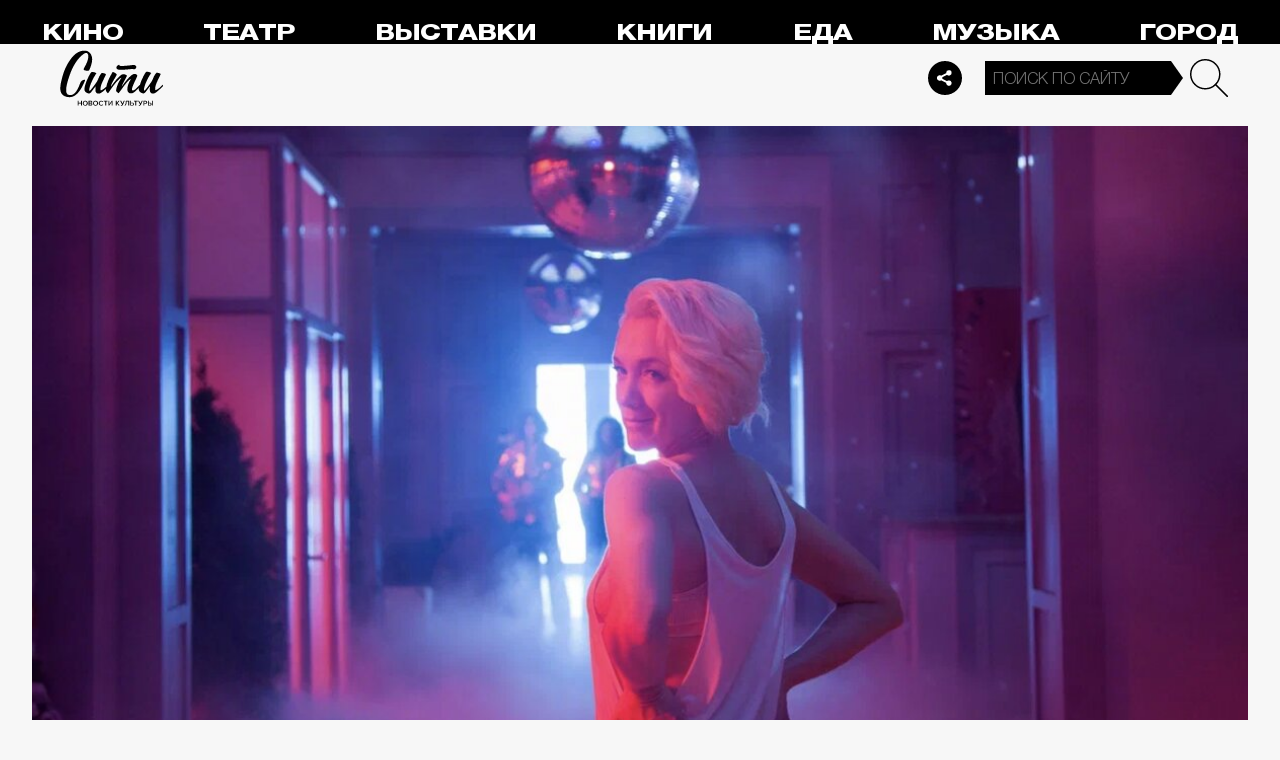

--- FILE ---
content_type: text/html; charset=utf-8
request_url: https://thecity.m24.ru/news/5564
body_size: 13570
content:
<!DOCTYPE html>
<html lang="ru" prefix="og: http://ogp.me/ns#">
<head>
<title>Kion объявил программу летнего кинотеатра на фестивале «Дикая мята» – Сити</title>

<meta name="robots" content="all" />
<meta name="description" content="Он пройдет в течение сразу двух уик-эндов — 17–19 и 24–26 июня" />
<meta name="keywords" content="кино" />
<link rel="canonical" href="https://thecity.m24.ru/news/5564" />

<meta http-equiv="Content-Type" content="text/html; charset=UTF-8" />
<meta name="viewport" content="width=device-width, maximum-scale=1">

<link rel="apple-touch-icon" sizes="180x180" href="/img/favicon/apple-touch-icon.png">
<link rel="icon" type="image/png" sizes="32x32" href="/img/favicon/favicon-32x32.png">
<link rel="icon" type="image/png" sizes="16x16" href="/img/favicon/favicon-16x16.png">
<link rel="manifest" href="/img/favicon/site.webmanifest?V=2">
<link rel="mask-icon" href="/img/favicon/safari-pinned-tab.svg" color="#5bbad5">
<meta name="msapplication-TileColor" content="#da532c">
<meta name="theme-color" content="#8aeb05">

<meta property="og:type" content="article" />
<meta property="og:title" content="Kion объявил программу летнего кинотеатра на фестивале «Дикая мята»" />
<meta property="og:description" content="Он пройдет в течение сразу двух уик-эндов — 17–19 и 24–26 июня" />
<meta property="og:image" content="https://thecity.m24.ru/b/d/SYketSivfog5JffObLLBFlFNEhluPXn9kZxNbycGshjv55OD3HWFWh2pL8EsPwl5DpSHzm95vRzNbdeHauL5EWcJ5w9e=jEEyfMJIkDjX_B19mYL1gQ.jpg" />
<meta property="og:url" content="https://thecity.m24.ru/news/5564" />
<meta property="og:site_name" content="thecity.m24.ru" />

<meta name="twitter:title" content="Kion объявил программу летнего кинотеатра на фестивале «Дикая мята»" />
<meta name="twitter:description" content="Он пройдет в течение сразу двух уик-эндов — 17–19 и 24–26 июня" />
<meta name="twitter:image" content="https://thecity.m24.ru/b/d/SYketSivfog5JffObLLBFlFNEhluPXn9kZxNbycGshjv55OD3HWFWh2pL8EsPwl5DpSHzm95vRzNbdeHauL5EWcJ5w9e=jEEyfMJIkDjX_B19mYL1gQ.jpg" />
<meta name="twitter:card" content="summary_large_image" />


<script type="application/ld+json">
{
	"@context": "https://schema.org",
	"@type": "NewsArticle",
	"mainEntityOfPage": {
		"@type": "WebPage",
		"@id": "https://thecity.m24.ru/news/5564"
	},
	"headline": "Kion объявил программу летнего кинотеатра на фестивале «Дикая мята»",
	"description": "Он пройдет в течение сразу двух уик-эндов — 17–19 и 24–26 июня",
	"author": {
		"@type": "Organization",
		"name": "thecity.m24.ru"
	}, 
	"publisher": {
		"@type": "Organization",
			"name": "thecity.m24.ru",
			"logo": {
			"@type": "ImageObject",
			"url": "https://thecity.m24.ru/img/favicon/favicon-32x32.png",
			"width": 32,
			"height": 32
			}
	},
	"datePublished": "2022-06-16",
	"dateModified": "2022-06-16",
	"image": [
		{
			"@type": "ImageObject",
			"url": "https://thecity.m24.ru/b/d/SYketSivfog5JffObLLBFlFNGhtudTX-loBfOS8Xp1Gj5pqKzWTJSFS-PsArI08gRZaK1yZktQXWesHOaOz7FWcJ5xZMng=X5OtSGQ_XCUojx-OiZ7QiA.jpg",
			"width": "1200",
			"height": "675"
		},
		{
			"@type": "ImageObject",
			"url": "https://thecity.m24.ru/b/d/SYketSivfog5JffObLLBFlFNGhtudTXxkYVfOS8Xp1Gj5pqKzWTJSFS-PsArI08gRZaK1yZktQXWesHOaOz7FWcJ5xZMng=wwqEhTa-qpBhwdZk2moKyA.jpg",
			"width": "1200",
			"height": "900"
		},
		{
			"@type": "ImageObject",
			"url": "https://thecity.m24.ru/b/d/SYketSivfog5JffObLLBFlFNGhtudTX5k4VGK3kftkTqqpuDxHXYBEb3KdEqJFNmHN2I2j8tqA3PYdbYIe71F2MJ5xZVjA8=m0Lk89xBXNdB9IbpEdrqBg.jpg",
			"width": "1200",
			"height": "1200"
		}
	]
}
</script>


<link rel="amphtml" href="https://thecity.m24.ru/amp/news/5564">


<link as="style" href="/css/thecity.css?v=1766663962" rel="preload" />
<link rel="stylesheet" href="/css/thecity.css?v=1766663962" />

<link as="script" href="/js/thecity.js?v=1766663962" rel="preload"/>
<script src="/js/thecity.js?v=1766663962"></script>

<script async src="https://www.googletagmanager.com/gtag/js?id=UA-31627479-1"></script>
<script>
	window.dataLayer = window.dataLayer || [];
	function gtag(){dataLayer.push(arguments);}
	gtag('js', new Date());

	gtag('config', 'UA-31627479-1');
</script>

</head>

<script src="/packs_prod/js/application-c949ea498b225c4a8bfc.js" rel="preload"></script>

<meta name="csrf-param" content="authenticity_token" />
<meta name="csrf-token" content="5ZUUl6HdbkwCBjoFOc+kJ92oNwlZXQXRzdmhJ7LR0DocPIGXwNMUKi6ss9F+Z5p6fyui0y0QwbDd16/eu3F5xQ==" />
<body>

<!-- Yandex.Metrika counter -->
<script type="text/javascript">
(function(m,e,t,r,i,k,a){m[i]=m[i]||function(){(m[i].a=m[i].a||[]).push(arguments)};
m[i].l=1*new Date();k=e.createElement(t),a=e.getElementsByTagName(t)[0],k.async=1,k.src=r,a.parentNode.insertBefore(k,a)})
(window, document, "script", "https://mc.yandex.ru/metrika/tag.js", "ym");

ym(53755303, "init", {
	clickmap:true,
	trackLinks:true,
	accurateTrackBounce:true
});


ym(14130097, "init", {
	clickmap:true,
	trackLinks:true,
	accurateTrackBounce:true,
	webvisor:true
});


</script>
<noscript>
	<div>
		<img src="https://mc.yandex.ru/watch/53755303?ut=noindex" style="position:absolute; left:-9999px;" alt="" />
		<img src="https://mc.yandex.ru/watch/14130097?ut=noindex" style="position:absolute; left:-9999px;" alt="" />
	</div>
</noscript>
<!-- /Yandex.Metrika counter -->



<div class="b-page b-page_1768566837_hfgIe">
	<header>
		<div class="stripe">
			<div class="container">

				<a class="b-logo" href="/">Сити</a>

				<nav class="b-menu">
					<ul>
						<li><a href="/movie">Кино</a></li>
						<li><a href="/theater">Театр</a></li>
						<li><a href="/exhibitions">Выставки</a></li>
						<li><a href="/books">Книги</a></li>
						<li><a href="/food">Еда</a></li>
						<li><a href="/music">Музыка</a></li>
						<li><a href="/air">Город</a></li>
						<li><a href="/style">Неформат</a></li>
						<li><a href="/children">Дети</a></li>
					</ul>
				</nav>

				<div class="b-services-menu b-services-menu_header">
					<ul>
						<li><a href=" https://t.me/thecity24 " target="_blank" class="tg">Telegram</a></li>
						<li><a href="https://vk.com/thecity24" target="_blank" class="vk">Vkontakte</a></li>
						<li><a href="https://ok.ru/group/62256488775791" target="_blank" class="ok">Odnoklassniki</a></li>
						<li><a href="https://dzen.ru/thecity" target="_blank" class="dz">Dzen</a></li>
					</ul>
				</div>
				<a class="b-services-menu-button"></a>


				<div class="b-search">
					<form action="/sphinx/" id="Find">
						<fieldset>
							<legend>Форма поиска</legend>
							<div><input class="b-search__input" id="criteria_input" autocomplete="off" name="criteria" value="" placeholder="Поиск по сайту" /></div>
							<input type="submit" value="" class="b-search__submit" />
						</fieldset>
					</form>
				</div>
				<script type="text/javascript">
  //<![CDATA[
  var inited_criteria_input = 0;
  function initAutocomplete_criteria_input() {
    if ( !inited_criteria_input ) {
      new autoComplete({
        selector: '#criteria_input',
        source: async function(term, suggest) {
          let params = {
            t:'tags',
            w: term,
            
            
            
            
            
            
            
          };

          let query = serializeQuery(params);

          let url = '/suggest/?' + query;
          // Fetch External Data Source
          const source = await fetch(
            url,
            {
              method: "GET",
              headers: {
                'Accept': 'application/json',
                'Content-Type': 'application/json'
              },
            },
          );
          //const data = await source.text();
          const data = await source.json();
          // Returns Fetched data
          let result_arr = [];
          for( let i=0; i<data.length; i++ ) {
            result_arr.push( [ data[i][0], data[i][1] ] );
          }
          suggest( result_arr );
        },
        renderItem: function (item, search){
          // escape special characters
          search = search.replace(/[-\/\\^$*+?.()|[\]{}]/g, '\\$&');
          let re = new RegExp("(" + search.split(' ').join('|') + ")", "gi");
          return '<div class="autocomplete-suggestion" data-id="' + item[0] + '" data-val="' + item[1].replace(/"/g, '&quot;') + '">' + item[1].replace(re, "<b>$1</b>") + '</div>';
        },
        minChars: 2,
        delay: 500,
        cache: 0
      });
      inited_criteria_input = 1;
    }
  }
  document.querySelector('#criteria_input').addEventListener('focus', function(){
    //console.log('id - criteria_input');
    initAutocomplete_criteria_input();
  });
  //]]>
</script>

			</div>
		</div>
		<div class="stripe-mobile">
            <div class="container">

                    <a class="b-logo b-logo_mobile" href="/">The City</a>

                <a class="b-menu-button"></a>

			</div>
			
            <div class="b-sidenav">
                
                <div class="b-sidenav-search">
                    <form action="/sphinx/">
                        <fieldset>
                            <legend>Форма поиска</legend>
                            <div><input class="b-sidenav-search__input" autocomplete="off" name="criteria" placeholder="Поиск по сайту" /></div>
                            <input type="submit" value="" class="b-sidenav-search__submit" />
                        </fieldset>
                    </form>
                </div>

                <nav class="b-sidenav-menu">
                    <ul>
                        <li><a href="/movie">Кино</a></li>
                        <li><a href="/theater">Театр</a></li>
                        <li><a href="/exhibitions">Выставки</a></li>
                        <li><a href="/books">Книги</a></li>
                        <li><a href="/food">Еда</a></li>
                        <li><a href="/music">Музыка</a></li>
                        <li><a href="/air">Город</a></li>
                        <li><a href="/style">Неформат</a></li>
                        <li><a href="/children">Дети</a></li>
                    </ul>
                </nav>
                <div class="b-services-menu b-services-menu_mobile">
                    <ul>
                        <li><a href=" https://t.me/thecity24 " target="_blank" class="tg">Telegram</a></li>
                        <li><a href="https://vk.com/thecity24" target="_blank" class="vk">Vkontakte</a></li>
                        <li><a href="https://ok.ru/group/62256488775791" target="_blank" class="ok">Odnoklassniki</a></li>
                        <li><a href="https://dzen.ru/thecity" target="_blank" class="dz">Dzen</a></li>
                    </ul>
                </div>
            </div>

		</div>
		<div class="stripe-mobile2"></div>
	</header>

	




<main>
	<section>
		<div class="container">
			<div class="h1-header h1-header_material"></div>

			<div id="MaterialId_5564_news" class="b-content-wrapper active-page" data-title="Kion объявил программу летнего кинотеатра на фестивале «Дикая мята»" data-desc="Он пройдет в течение сразу двух уик-эндов — 17–19 и 24–26 июня" data-img="https://thecity.m24.ru/b/d/SYketSivfog5JffObLLBFlFNEhluPXn9kZxNbycGshjv55OD3HWFWh2pL8EsPwl5DpSHzm95vRzNbdeHauL5EWcJ5w9e=jEEyfMJIkDjX_B19mYL1gQ.jpg" data-href="/news/5564" data-id="5564" data-num="1">

				<div class="b-content">

					<div class="b-material" data-io-article-url="https://thecity.m24.ru/news/5564">

						<div class="b-material-before-body-media">

							<div>
								<img src="/b/d/SYketSivfog5JfbObLLBFlFNGhtudTX-kYVfOS8Xp1Gj5pqKzWTJSFS-PsArI08gRZaK1yZktQXWesHOaOz7FWcJ5xZMng=OGX8tnXZGZCU46_Rp7T9ew.jpg" alt="Kion объявил программу летнего кинотеатра на фестивале «Дикая мята»" title="Он пройдет в течение сразу двух уик-эндов — 17–19 и 24–26 июня" width="1200" height="600" />
							</div>

						</div>

						<div class="b-material-share  b-material-share_1766663962_LojMP">
    <a class="b-material-share-button"></a>
	<ul>
        <li class="tg"><a class="tg-share" data-url="https://telegram.me/share/url?url=https://thecity.m24.ru/news/5564&amp;text=Kion объявил программу летнего кинотеатра на фестивале «Дикая мята»&amp;utm_source=share2" rel="nofollow noopener" target="_blank" title="Telegram">Telegram</a></li>
		<li class="vk"><a class="vk-share" data-url="https://vk.com/share.php?url=https://thecity.m24.ru/news/5564&amp;title=Kion объявил программу летнего кинотеатра на фестивале «Дикая мята»&amp;utm_source=share2" rel="nofollow noopener" target="_blank" title="Вконтакте">Вконтакте</a></li>
		<li class="ok"><a class="ok-share" data-url="https://connect.ok.ru/offer?url=https://thecity.m24.ru/news/5564&amp;title=Kion объявил программу летнего кинотеатра на фестивале «Дикая мята»&amp;utm_source=share2" rel="nofollow noopener" target="_blank" title="Одноклассники">Одноклассники</a></li>
	</ul>
</div>

<script>

    window.addEventListener('resize', function(event){

        if (window.getComputedStyle(document.querySelector('.b-material-share_1766663962_LojMP .b-material-share-button')).display == 'none') {

            document.querySelector('.b-material-share_1766663962_LojMP ul').style.display = 'block';

        } else {
        
            document.querySelector('.b-material-share_1766663962_LojMP ul').style.display = 'none';
        
        }

    });

    document.querySelector('.b-material-share_1766663962_LojMP .b-material-share-button').addEventListener('click', (e) => {

        let share_buttons = document.querySelector('.b-material-share_1766663962_LojMP ul');

        if (window.getComputedStyle(share_buttons).display === 'block') {
            share_buttons.style.display = 'none';
        } else {
            share_buttons.style.display = 'block';
        }

    })
    
    document.querySelectorAll('.b-material-share_1766663962_LojMP li a').forEach( (item, index) => {
        item.addEventListener('click', event => {
            let url = item.dataset.url;

            if ( item.classList.contains('vk-share') ) {
                try {
                    window.open(url,'','toolbar=0,status=0,width=626,height=436');
                } catch (err) { }
            }
            
            if ( item.classList.contains('ok-share') ) {
                try {
                    window.open(url,'','toolbar=0,status=0,width=626,height=436');
                } catch (err) { }
            }  
            
            if ( item.classList.contains('tg-share') ) {
                try {
                    window.open(url);
                } catch (err) { }
            }             
            
            if ( item.classList.contains('vb-share') ) {
                try {
                    window.open(url);
                } catch (err) { }
            }              

            return false;
        })
    })      
    
 

</script>


						<div class="b-material-before-body">

								<h1><span>Kion объявил программу летнего кинотеатра на фестивале «Дикая мята»</span></h1>

						</div>

						<div class="b-material-body">
<!--
<div class="b-material-test">

	<div class="b-material-test-item active">
		<p class="b-material-test__count">1/3</p>
		<p class="b-material-test__img"><img src="../img/__test-img01.gif" loading="lazy" alt="" /></p>
		<p class="b-material-test__question">Это что такое? С-в-а-г-а</p>
		<div class="class="b-material-test__answers">
			<div class="b-material-test__answer">
				<label><input type="radio" name="1" value="1" class=""><i></i>Какое то новое зумерское слово?</label>
			</div>
			<div class="b-material-test__answer">
				<label><input type="radio" name="2" value="2" class=""><i></i>Подростки придумали swag — это значит «стиль»!</label>
			</div>
		</div>
	</div>

	<div class="b-material-test-item active">
		<p class="b-material-test__count">1/3</p>
		<p class="b-material-test__img"><img src="../img/__test-img01.gif" loading="lazy" alt="" /></p>
		<p class="b-material-test__question">Это что такое? С-в-а-г-а</p>
		<div class="class="b-material-test__answers">
			<div class="b-material-test__answer incorrect">
				<label><input type="radio" name="1" value="1" class="" checked disabled="true"><i></i>Какое то новое зумерское слово?</label>
			</div>
			<div class="b-material-test__answer correct">
				<label><input type="radio" name="2" value="2" class="" checked disabled="true"><i></i>Подростки придумали swag — это значит «стиль»!</label>
			</div>
		</div>
		<p class="b-material-test__note"><span>Циклы ностальгии сошли с ума, и теперь молодежь массово возвращает 2010-е, в том числе знаменитый swag — синоним крутости и стиля.</span></p>
		<p class="b-material-test__button"><a>Дальше</a></p>
	</div>

	<div class="b-material-test-item active">
		<p class="b-material-test__count">3/3</p>
		<p class="b-material-test__img"><img src="../img/__test-img02.gif" loading="lazy" alt="" /></p>
		<p class="b-material-test__question">А кто автор гремящего этим летом из всех щелей трека «Свага»?</p>
		<div class="class="b-material-test__answers">
			<div class="b-material-test__answer incorrect">
				<label><input type="radio" name="3" value="1" class="" checked disabled="true"><i></i>Kai Angel & 9mice</label>
			</div>
			<div class="b-material-test__answer correct">
				<label><input type="radio" name="4" value="2" class="" checked disabled="true"><i></i>Uniqe, Nkeeei и Artem Shilovets</label>
			</div>
		</div>
		<p class="b-material-test__note"><span>Понимаем, все эти никнеймы на первый взгляд могут выглядеть одинаково. Но с треком выстрелили все-таки рэперы Soda Luv и Hellovercavi.</span></p>
		<p class="b-material-test__button"><a>Показать результат</a></p>
	</div>

	<div class="b-material-test-item">

	</div>

	<div class="b-material-test-item">

	</div>

	<div class="b-material-test-result">

		<div class="b-material-test-result__count">2/3</div>
		<p class="b-material-test__note"><span>Минимум сваги</span></p>
		<p class="b-material-test__button"><a>Повторить тест</a></p>
		<div class="b-services-menu">
			<ul>
				<li><a href=" https://t.me/thecity24 " target="_blank" class="tg">Telegram</a></li>
				<li><a href="https://vk.com/thecity24" target="_blank" class="vk">Vkontakte</a></li>
				<li><a href="https://ok.ru/group/62256488775791" target="_blank" class="ok">Odnoklassniki</a></li>
			</ul>
		</div>

		<div class="b-material-test-result__bg"><img src="https://thecity.m24.ru/b/c/134482.1000x500.jpg" /></div>

	</div>

</div>
-->

							<p>Кинотеатр под открытым небом с контентом Kion откроется уже в эти выходные в рамках крупнейшего музыкального фестиваля страны «Дикая мята». Он пройдет в поселке Бунырево Тульской области в течение сразу двух уик-эндов — 17–19 и 24–26 июня. Об этом сообщает пресс-служба Kion.</p><p>На большом экране кинотеатра под открытым небом посетители первого уик-энда «Дикой мяты» смогут посмотреть оригинальные фильмы и сериалы Kion. Расписание сеансов летнего кинотеатра Kion с 17 по 19 июня:<br /><ul><li>17 июня, 14:00<br />«100% волк»</li><br /><li>17 июня, 16:00<br />«Гоу, Феликс!»</li><br /><li>17 июня, 17:30<br />«Почка» (1-я и 2-я серии)</li><br /><li>17 июня, 18:30<br />«Клиника счастья» (1-я и 2-я серии)</li><br /><li>17 июня, 20:30<br />«Сергий против нечисти»</li><br /><li>17 июня, 22:00<br />«Секреты семейной жизни» (1-я и 2-я серии)</li><br /><li>17 июня, 23:00<br />«Обоюдное согласие» (1-я и 2-я серии)</li><br /><li>18 июня, 12:00<br />«Пингвиненок Пороро. Мир динозавров»</li><br /><li>18 июня, 13:20<br />«Гоу, Феликс!»</li><br /><li>18 июня, 15:00<br />«100% волк»</li><br /><li>18 июня, 17:00<br />«Почка» (3-я и 4-я серии)</li><br /><li>18 июня, 18:00<br />«Клиника счастья» (3-я и 4-я серии)</li><br /><li>18 июня, 20:00<br />«В раю мест нет»</li><br /><li>18 июня, 22:00<br />«Коса» (1-я и 2-я серии)</li><br /><li>18 июня, 23:00<br />«Обоюдное согласие» (3-я и 4-я серии)</li><br /><li>19 июня, 12:00<br />«Гоу, Феликс!»</li><br /><li>19 июня, 13:30<br />«100% волк»</li><br /><li>19 июня, 15:10<br />«Пингвиненок Пороро. Пираты острова сокровищ»</li><br /><li>19 июня, 16:30<br />«Шестнадцать+» (1–4-я серии)</li><br /><li>19 июня, 17:30<br />«Пингвины моей мамы» (1-я и 2-я серии)</li><br /><li>19 июня, 18:30<br />«Amore More» (1-я и 2-я серии)<br /></li></ul><div class="caption"><p>Фото: Kion</p></div><p><div class="b-material-incut-themes-links"><p class="title">Читайте также</p><ul><li><a href="https://thecity.m24.ru/articles/6694">Московские кинотеатры под открытым небом</a></li><li><a href="https://thecity.m24.ru/news/5481">KION покажет оригинальные фильмы и сериалы в летнем кинотеатре</a></li></ul></div>

<!--
							<div class="b-material-incut-link">
								<p class="b-material-incut-link__rubric"><a href="/exhibitions">Выставки</a></p>
								<p class="b-material-incut-link__title"><a href="/news/13285"><i><img src="/b/d/SYketSiveYo0LvTSfurQC04VAxppdTX5mYBfOS8Xp1Gj5pqKzWTJSFS-PsArI08gRZaK1yZktQXWesHOaOz7FWcJ5xZMng=ONDPNfCApga6NcvWzY-3-Q.jpg" loading="lazy" alt="" width="370" height="185"></i><span>ВДНХ в Москве: автокинотеатр под открытым небом появится ко Дню российского кино</span></a></p>
							</div>
-->

						</div>

						<div class="b-thecity-widget b-thecity-widget_2 vk">
	<p><span>Еще больше о новых фильмах, музыке и премьерах — в нашем паблике во «ВКонтакте»</span></p>
	<a href="https://vk.com/thecity24" target="_blank">Подписаться</a>
</div>


						<div class="b-material-after-body">

							<p class="b-material__date">16 июня 2022</p>

							<div class="b-material__tags"><a href="/tag/kino">кино</a></div>

<!--
							<div class="b-material__rubrics"><span>Рубрики:</span></div>
-->

						</div>

					</div>
					
					<div class="b-material-adv">
    <div id="unit_104165"><a href="https://smi2.ru/" >Новости СМИ2</a></div>
    <script type="text/javascript" charset="utf-8">
      (function() {
        var sc = document.createElement('script'); sc.type = 'text/javascript'; sc.async = true;
        sc.src = '//smi2.ru/data/js/104165.js'; sc.charset = 'utf-8';
        var s = document.getElementsByTagName('script')[0]; s.parentNode.insertBefore(sc, s);
      }());
    </script>
</div>

					
<div class="b-bottom-list">
    <h2>Читайте также</h2>
        <ul>
            <li>
                <p class="b-list__title"><a href="/news/14506"><i class="b-list__img"><img src="/b/d/SYketSiveYs0I_fefurQC04VAxppdTX5mYBfOS8Xp1Gj5pqKzWTJSFS-PsArI08gRZaK1yZktQXWesHOaOz7FWcJ5xZMng=1xR73m5MICQc_SXD1OnLrw.jpg" loading="lazy" alt="" width="370" height="185" /></i><span>Сериал «Игра престолов» получит продолжение — проект об Арье Старк</span></a></p>
            </li>
            <li>
                <p class="b-list__title"><a href="/news/14504"><i class="b-list__img"><img src="/b/d/SYketSiveYs0I_fWfurQC04VAxppdTX5mYBfOS8Xp1Gj5pqKzWTJSFS-PsArI08gRZaK1yZktQXWesHOaOz7FWcJ5xZMng=86ZoMVIvSAzUeiLJLvVC_w.jpg" loading="lazy" alt="" width="370" height="185" /></i><span>Фильмы Дэвида Линча покажут в московских кинотеатрах к 80-летию со дня рождения режиссера</span></a></p>
            </li>
            <li>
                <p class="b-list__title"><a href="/news/14501"><i class="b-list__img"><img src="/b/d/SYketSiveYs0I_TefurQC04VAxppdTX5mYBfOS8Xp1Gj5pqKzWTJSFS-PsArI08gRZaK1yZktQXWesHOaOz7FWcJ5xZMng=-dL99vr7Lw8t3AYiEFq1pQ.jpg" loading="lazy" alt="" width="370" height="185" /></i><span>«Как приручить дракона 2»: Кейт Бланшетт сыграет во второй части киноремейка</span></a></p>
            </li>
            <li>
                <p class="b-list__title"><a href="/news/14439"><i class="b-list__img"><img src="/b/d/SYketSiveYs0JvLUfurQC04VAxppdTX5mYBfOS8Xp1Gj5pqKzWTJSFS-PsArI08gRZaK1yZktQXWesHOaOz7FWcJ5xZMng=xksfDvn__ijWXKVkCCX89w.jpg" loading="lazy" alt="" width="370" height="185" /></i><span>«Битва за битвой»: лучший фильм 2025 года по версии кинокритиков Нью-Йорка</span></a></p>
            </li>
        </ul>
    </div></div>


				</div>

			</div>
		</div>
	</section>
</main>

<script>
	var next_ids = ["/news/next/5562", "/news/next/5559", "/news/next/5558", "/news/next/5556", "/news/next/5552", "/news/next/5551", "/news/next/5548", "/news/next/5547", "/news/next/5545", "/news/next/5542"];

	if ('scrollRestoration' in history) {
		history.scrollRestoration = 'manual';
	}

	var scroll_pos = 0,
		locked = false,
		page_info,
		current_url = "https://thecity.m24.ru/news/5564",
		current_material_id = 5564,
		active_page_id = current_material_id,
		IDs = [current_material_id];

	const WIN_HEIGHT = window.innerHeight || document.documentElement.clientHeight || document.getElementsByTagName('body')[0].clientHeight,
			PAGES_LIMIT = 11;

	var scroll_pos_new = window.pageYOffset,
		direction,
		//height_before_first = $('.b-content-wrapper:eq(0)').offset().top,
		height_before_first = document.querySelector('.b-content-wrapper').getBoundingClientRect().top,
		menu_height = 0;

	var stick_columns = function(id) {
/*	
		var parent = document.querySelector('#'+id),
			sticky_height1 = parent.querySelector('.g-columns').offsetHeight,
			sticky_height2 = parent.querySelector('.g-columns-left').offsetHeight;
		//var parent = element.parentNode,

		var diff = WIN_HEIGHT - sticky_height2;

		if (sticky_height1 > sticky_height2 ) {
			parent.querySelector('.g-columns-left_sticky').style.top = diff + 'px';
		}
*/		
	}

	var clear_footer = function() {
		// console.log( 'total ids - ' + next_ids.length );

		if ( window.getComputedStyle( document.querySelector('footer') ).display !== 'block' ) {
			document.querySelector('footer').style.display = 'block';
		}
	}

	var update_meta = function(data) {
		document.querySelector('meta[property="og:url"]').setAttribute('content', data.url);

		document.querySelector('meta[property="og:title"]').setAttribute('content', data.title);
		document.querySelector('meta[name="twitter:title"]').setAttribute('content', data.title);

		document.querySelector('meta[property="og:description"]').setAttribute('content', data.description);
		document.querySelector('meta[name="twitter:description"]').setAttribute('content', data.description);

		document.querySelector('meta[property="og:image"]').setAttribute('content', data.image_url);
		document.querySelector('meta[name="twitter:image"]').setAttribute('content', data.image_url);
	}

	function getOffset(selector, elem) {
		var rect = elem ? elem.getBoundingClientRect() : document.querySelector(selector).getBoundingClientRect();
		return { 
			top: rect.top + window.scrollY, 
			left: rect.left + window.scrollX, 
		}
	}

	function getNextSibling(elem, selector) {
		var sibling = elem.nextElementSibling;

		if (!selector) return sibling;

		while (sibling) {
			if (sibling.matches(selector)) return sibling;
			sibling = sibling.nextElementSibling
		}

	};

	function createElementFromHTML(html_string) {
		var div = document.createElement('div');
		//div.textContent = html_string;
		div.innerHTML = html_string;

		return div.firstChild;
	}

	function checkScroll() {
		scroll_pos_new = window.pageYOffset;

		direction = ( scroll_pos_new > scroll_pos ) ? 'down' : 'up';
		scroll_pos = scroll_pos_new;

		if ( height_before_first != getOffset('.b-content-wrapper').top ) height_before_first = getOffset('.b-content-wrapper').top;

		var doc_view_top = scroll_pos_new + menu_height,
			doc_view_bottom = doc_view_top + WIN_HEIGHT;

		if (doc_view_top <= height_before_first) {
			//parent_li.classList.contains('active')
			var first_page = document.querySelector('.b-content-wrapper');
			if ( !first_page.classList.contains('active-page') ) {
				document.querySelectorAll('.b-content-wrapper').forEach((item) => {
					item.classList.remove('active-page');
				});
				first_page.classList.add('active-page');
			}
			document.querySelectorAll('.b-content_next').forEach((item) => {
				item.style.paddingTop = 0;
			});
		} else {
			document.querySelectorAll('.b-content-wrapper').forEach((item, index) => {
				var vpage_top = getOffset(null, item).top,
					vpage_bottom = vpage_top + item.clientHeight,
					next_page = getNextSibling(item, '.b-content-wrapper_next'),
					z_index = PAGES_LIMIT - index;

				if ( doc_view_top > vpage_top && doc_view_top <= vpage_bottom ) {
					item.classList.add('active-page');
					if (next_page) next_page.classList.remove('active-page');
				} else {
					item.classList.remove('active-page');
					if (next_page) next_page.classList.add('active-page');
				}
			});
		}

		let active_page = document.querySelector('.active-page');
		if ( active_page && active_page.dataset.id != active_page_id ) {
			active_page_id = active_page.dataset.id;

			var active_link = active_page.dataset.href,
				title = active_page.dataset.title;

			if (active_link == current_url) return false;

			current_url = active_link;

			window.history.replaceState(null, title, active_link);
			document.title = title;

			page_info = {
				url:			active_link,
				title:			title,
				description:	active_page.dataset.desc,
				image_url:		active_page.dataset.img,
			};

			// update meta data
			update_meta(page_info);

			//locked = false;
		}

		// load next page after 50% scroll
		var last_page = Array.from(document.querySelectorAll('.b-content-wrapper')).pop();//,
			//total_height = 0;

		var d_height = document.body.clientHeight;
		var w_height = window.innerHeight;
		if ( !locked && direction == 'down' && ( scroll_pos_new >= (d_height - w_height) * 0.99 ) ) {
			if ( IDs.length >= PAGES_LIMIT ) {
				clear_footer();

				// clear data-url of active page
				next_ids = new Array();
			} else {
				var next_url = next_ids.shift();
				if (next_url) {
					//get_next(next_url);
					get_next(next_url, active_page.dataset.num);
				}
			}
		}
	}

	var wait_resize = false;
	window.addEventListener('resize', function() {
			if (wait_resize) return;

			wait_resize = true;

			setTimeout(function (event) {
				wait_resize = false;
				checkScroll();
			}, 300);
		}
	);

	var wait_scroll = false;
	window.addEventListener('scroll', function() {
			if (wait_scroll) return;

			wait_scroll = true;

			setTimeout(function (event) {
				wait_scroll = false;
				checkScroll();
			}, 60);
		}
	);

	window.onkeyup= function(e) {
		if (e.keyCode === 34) {
			window.scrollTo(0, window.scrollY+window.innerHeight*.9);
			return false;
		}
		if (e.keyCode === 35) {
			window.scrollTo(0, window.scrollY+window.innerHeight*.9);
			return false;
		}
	}

	function get_next(url, cnt) {
		locked = true;

		var loader = document.querySelector('.b-materials-list-loader');
		if ( !loader ) {
			var last_page = Array.from(document.querySelectorAll('.b-content-wrapper')).pop();

			if (last_page) {
				loader = document.createElement('p');
				loader.classList.add('b-materials-list-loader');
				loader.innerHTML = 'Подождите, идёт загрузка...';

				last_page.querySelector('.b-content').appendChild(loader);
			}
		}

		fetch( url + '?' + new URLSearchParams({ cnt: cnt }), { method: "GET" } )
			.then( response => {
				if ( response.ok ) {
					return response.json();
				}
			})
			.then( data => {
				if ( !data.hasOwnProperty('id') || !data.hasOwnProperty('html') ) {
					loader.parentNode.removeChild(loader);

					clear_footer();
					return;
				}

				loader.parentNode.removeChild(loader);

				// показываем футер, если кончились id
				if ( next_ids.length == 0 ) {
					document.querySelector('footer').style.display = 'block';
				}

				current_material_id = data['id'];

				IDs.push(current_material_id);

				var target = Array.from(document.querySelectorAll('.b-content-wrapper')).pop(),
					next_page = createElementFromHTML(data['html']);

				target.parentNode.insertBefore(next_page, target.nextSibling);

				// run script inside getting html
				var all_scripts = next_page.getElementsByTagName('script');
				for (var n = 0; n < all_scripts.length; n++) {
					if ( all_scripts[n].src ) {
						// load script inside div // todo сделать на чистом js (пока на JQuery)
						$.getScript( all_scripts[n].src );
					} else {
						//run script inside div
						eval(all_scripts[n].innerHTML);
					}
				}

				locked = false;
			})
	}
</script>

<script>
$(document).ready(function(){

	// скрываем футер
	if ( next_ids.length > 0 ) {
		document.querySelector('footer').style.display = 'none';
	}

});
</script>

	<footer>
        <a class="b-footer-control-button"></a>
        <div class="stripe">
            <div class="container">
                <div class="b-l-c2"></div>
                <div class="b-l-i2"></div>
                <div class="b-l-t2"></div>
                <div class="b-l-i2 b-l-i2_2"></div>
                
                <p class="b-footer-logo"><a href="/">The City</a></p>
                <p class="b-footer-team-link"><a href="/team">Команда</a></p>

                <div class="b-services-menu b-services-menu_footer">
                    <ul>
                        <li><a href=" https://t.me/thecity24 " target="_blank" class="tg">Telegram</a></li>
                        <li><a href="https://vk.com/thecity24" target="_blank" class="vk">Vkontakte</a></li>
                        <li><a href="https://ok.ru/group/62256488775791" target="_blank" class="ok">Odnoklassniki</a></li>
                        <li><a href="https://dzen.ru/thecity" target="_blank" class="dz">Dzen</a></li>
                    </ul>
                </div>

                <div class="b-footer-text">
                    <noindex>
                    <p>Все права на материалы, находящиеся на сайте <a href="http://m24.ru">m24.ru</a>, охраняются в соответствии с законодательством РФ, в том числе об авторском праве и смежных правах. При любом использовании материалов сайта ссылка на <a href="http://m24.ru">m24.ru</a> обязательна. Редакция не несет ответственности за информацию и мнения, высказанные в комментариях читателей и новостных материалах, составленных на основе сообщений читателей.</p>
                    <p>СМИ сетевое издание «Городской информационный канал m24.ru» зарегистрировано в Федеральной службе по надзору в сфере связи, информационных технологий и массовых коммуникаций. Свидетельство о регистрации средства массовой информации Эл № ФС77-53981 от 30 апреля 2013 г.</p>
                    <p>Средство массовой информации сетевое издание «Городской информационный канал m24.ru» создано при финансовой поддержке Департамента средств массовой информации и рекламы г. Москвы. (С) АО «Москва Медиа».</p>
                    <p>На сайте thecity.m24.ru могут быть размещены материалы интернет-ресурсов Facebook и Instagram, владельцем которых является компания Meta Platforms Inc., запрещенная на территории РФ.</p>
                    <p class="b-footer-text__copyright">&copy; 2019 – 2025 <a href="/">The City</a></p>
                    </noindex>
                </div>

                <div class="b-counters">
                    <ul>
                        <li>
                            <!--/ LiveInternet counter--><script type="text/javascript"><!--
                            document.write("<a href='http://www.liveinternet.ru/click;tk_m24' "+
                            "target=_blank><img src='//counter.yadro.ru/hit;tk_m24?t22.2;r"+
                            escape(document.referrer)+((typeof(screen)=="undefined")?"":
                            ";s"+screen.width+"*"+screen.height+"*"+(screen.colorDepth?
                            screen.colorDepth:screen.pixelDepth))+";u"+escape(document.URL)+
                            ";"+Math.random()+
                            "' alt='' title='LiveInternet: показано число просмотров за 24"+
                            " часа, посетителей за 24 часа и за сегодня' "+
                            "border='0' width='88' height='31'><\/a>")
                            //--></script><!--/ LiveInternet-->
                        </li>
                        <li>
                            <!-- Rating@Mail.ru counter -->
                            <script type="text/javascript">//<![CDATA[
                            var _tmr = _tmr || [];
                            _tmr.push({id: "2199732", type: "pageView", start: (new Date()).getTime()});
                            (function (d, w) {
                                var ts = d.createElement("script"); ts.type = "text/javascript"; ts.async = true;
                                ts.src = (d.location.protocol == "https:" ? "https:" : "http:") + "//top-fwz1.mail.ru/js/code.js";
                                var f = function () {var s = d.getElementsByTagName("script")[0]; s.parentNode.insertBefore(ts, s);};
                                if (w.opera == "[object Opera]") { d.addEventListener("DOMContentLoaded", f, false); } else { f(); }
                            })(document, window);
                            //]]></script><noscript><div style="position:absolute;left:-10000px;">
                            <img src="//top-fwz1.mail.ru/counter?id=2199732;js=na" style="border:0;" height="1" width="1" alt="Рейтинг@Mail.ru" />
                            </div></noscript>
                            <!-- //Rating@Mail.ru counter -->
                            <!-- Rating@Mail.ru logo -->
                            <a href="http://top.mail.ru/jump?from=2199732">
                            <img src="//top-fwz1.mail.ru/counter?id=2199732;t=420;l=1"
                            style="border:0;" height="31" width="88" alt="Рейтинг@Mail.ru" /></a>
                            <!-- //Rating@Mail.ru logo -->
                        </li>
                        <li>
                            <!-- Top100 (Kraken) Counter -->
                            <p id="top100_widget"></p>
                            <script>
                                (function (w, d, c) {
                                (w[c] = w[c] || []).push(function() {
                                    var options = { project: 2715561, element: 'top100_widget' };
                                    try {
                                    w.top100Counter = new top100(options);
                                } catch(e) { }
                                });
                                var n = d.getElementsByTagName("script")[0],
                                s = d.createElement("script"),
                                f = function () { n.parentNode.insertBefore(s, n); };
                                s.type = "text/javascript";
                                s.async = true;
                                s.src = "/js/top100.js";
                                if (w.opera == "[object Opera]") {
                                d.addEventListener("DOMContentLoaded", f, false);
                            } else { f(); }
                            })(window, document, "_top100q");
                            </script>
                            <!-- END Top100 (Kraken) Counter -->
                        </li>
                    </ul>
                </div>

            </div>
        </div>
	</footer>

</div>

<div class="b-sidenav-overlay"></div>

<!-- tns-counter.ru -->
<script type="text/javascript">
	(function(win, doc, cb){
		(win[cb] = win[cb] || []).push(function() {
			try {
				tnsCounterVgtrk_ru = new TNS.TnsCounter({
				'account':'vgtrk_ru',
				'tmsec': 'm24_total'
				});
			} catch(e){}
		});

		var tnsscript = doc.createElement('script');
		tnsscript.type = 'text/javascript';
		tnsscript.async = true;

	//	tnsscript.src = ('https:' == doc.location.protocol ? 'https:' : 'http:') + 
	//		'//www.tns-counter.ru/tcounter.js';

	tnsscript.src = 'https://www.tns-counter.ru/tcounter.js';

		var s = doc.getElementsByTagName('script')[0];
		s.parentNode.insertBefore(tnsscript, s);
	})(window, this.document,'tnscounter_callback');
</script>
<noscript>
	<img src="//www.tns-counter.ru/V13a****vgtrk_ru/ru/UTF-8/tmsec=m24_total/" width="0" height="0" alt="" />
</noscript>
<!--/ tns-counter.ru -->



<script src="/js/lib/slick.min.js?v=1766663962"></script>
<script src="/js/lib/autoComplete/auto-complete.min.js?v=1766663962"></script>

<script src="/js/lib/swiper/11.1.15/swiper-bundle.min.js?v=1766663962"></script>
<script src="/js/lib/fslightbox.js?v=1766663962"></script>
<script src="/js/vanilla.js?v=1766663962"></script>
</body>
</html>

--- FILE ---
content_type: application/x-javascript; charset=utf-8
request_url: https://thecity.m24.ru/js/vanilla.js?v=1766663962
body_size: 3494
content:
function readCookie(name) {
	var nameEQ = name + "=";
	var ca = document.cookie.split(';');
	for(var i=0;i < ca.length;i++) {
		var c = ca[i];
		while (c.charAt(0)==' ') c = c.substring(1,c.length);
		if (c.indexOf(nameEQ) == 0) return c.substring(nameEQ.length,c.length);
	}
	return false;
}

function setCookie(name, value) {
	var days = 90;
	var date = new Date();
	date.setTime(date.getTime()+(days*24*60*60*1000));
	var expires = ";expires="+date.toGMTString();
	document.cookie = name+"="+escape(value)+expires;
}

if (document.scrollingElement.scrollTop != 0) {

    document.querySelector('.stripe').classList.add('stripe_fixed');
    document.querySelector('.stripe-mobile').classList.add('stripe-mobile_fixed');

}

document.addEventListener('DOMContentLoaded', function (event) {

// ---------- menus

	document.querySelector('.b-footer-control-button').addEventListener('click', (e) => {
	
        let pos = document.body.scrollHeight - document.querySelector('footer').offsetHeight - 60 - 58;

		if (document.querySelector("footer .stripe").classList.contains("show")) {

			document.querySelector('footer .stripe').classList.remove('show');
			document.querySelector('.b-footer-control-button').classList.remove('show');

		} else {

			document.querySelector('footer .stripe').classList.add('show');
			document.querySelector('.b-footer-control-button').classList.add('show');
			window.scrollTo({top:pos,behavior:'smooth'});
		}

	})
	
	document.querySelector('.b-services-menu-button').addEventListener('click', (e) => {
	
		if (window.getComputedStyle(document.querySelector('.b-services-menu_header ul')).display === 'block') {
		
            document.querySelector('.b-services-menu_header ul').style.display = 'none'; 

		} else {	
		
            document.querySelector('.b-services-menu_header ul').style.display = 'block'; 
		
		}
		
	})	
	
	window.addEventListener('scroll', function(e) {
		let top = document.scrollingElement.scrollTop,
		height = window.getComputedStyle(document.querySelector('header .stripe')).display === 'block' ? document.querySelector('header .stripe').offsetHeight : 0;
		height2 = window.getComputedStyle(document.querySelector('header .stripe-mobile')).display === 'block' ? document.querySelector('header .stripe-mobile').offsetHeight : 0;
		
		if (window.getComputedStyle(document.querySelector('.stripe')).display === 'block') {
			if (top > 0 ) {
				document.querySelector('.stripe').classList.add('stripe_fixed');
			} else {
				document.querySelector('.stripe').classList.remove('stripe_fixed');
			}
		}		

		if (window.getComputedStyle(document.querySelector('.stripe-mobile')).display === 'block') {
			if (top > 0 ) {
				document.querySelector('.stripe-mobile').classList.add('stripe-mobile_fixed');
				document.querySelector('main').style.paddingTop = height2+'px';
			} else {
				document.querySelector('.stripe-mobile').classList.remove('stripe-mobile_fixed');
				document.querySelector('main').style.paddingTop = '0';
			}
		}

	});	
	
	document.querySelector('.b-menu-button').addEventListener('click', (e) => {

		if (document.querySelector(".b-sidenav").classList.contains("show")) {

			document.querySelector('.b-sidenav').classList.remove('show');
			document.querySelector('.b-sidenav-overlay').style.display = 'none';

		} else {

			document.querySelector('.b-sidenav').classList.add('show');
			document.querySelector('.b-sidenav-overlay').style.display = 'block';

		}

	})


/*



	document.querySelectorAll('.hidden-search-open').forEach(item => {
		item.addEventListener('click', event => {
			document.querySelector('.b-hidden-search').style.display = 'block';
			document.querySelector('.b-hidden-search input.b-search__input').focus();
		})
	})

	document.querySelector('.b-hidden-search-close-button').addEventListener('click', (e) => {
		document.querySelector('.b-hidden-search').style.display = 'none'; 
	})





*/

// ---------- index

/*

	if (document.getElementsByClassName('b-home-materials-list').length) {

		document.querySelector('.b-materials-list_shield .b-materials-more-link a').addEventListener('click', (e) => {
			document.querySelectorAll('.b-materials-list_shield ul li').forEach( (item) => {
				item.style.display = 'block';
			})
			document.querySelector('.b-materials-list_shield .b-materials-more-link').style.display = 'none';
		})

		document.querySelector('.b-materials-list_short .b-materials-more-link.desktop a').addEventListener('click', (e) => {
			document.querySelectorAll('.b-materials-list_short ul li').forEach( (item) => {
				item.style.display = 'inline-block';
			})
			document.querySelector('.b-materials-list_short .b-materials-more-link.desktop').style.display = 'none';
		})

		document.querySelector('.b-materials-list_short .b-materials-more-link.mobile a').addEventListener('click', (e) => {
			document.querySelectorAll('.b-materials-list_short ul li').forEach( (item) => {
				item.style.display = 'block';
			})
			document.querySelectorAll('.b-materials-list_short ul li:nth-child(n+13)').forEach( (item) => {
				item.style.display = 'none';
			})
			document.querySelector('.b-materials-list_short .b-materials-more-link.mobile').style.display = 'none';
		})


	}
*/

// ---------- sliders

	if (document.getElementsByClassName('b-home-main-swiper').length) {
	
		let swiper = new Swiper('.b-home-main-swiper', {
			grabCursor: false,
			allowTouchMove: false,
			slidesPerView: "auto",
			spaceBetween: 19,
			loop: true,
			speed: 0,
			breakpoints: {
				720: {
					spaceBetween: 38,
				}
			},			
			navigation: {
				nextEl: '.main-button-next',
				prevEl: '.main-button-prev',
			},
			pagination: {
				el: ".main-pagination",
			},
//			scrollbar: {
//				el: ".main-scrollbar",
//				draggable: true,
//				dragSize: 50,
//			}
		});

		document.querySelector('.main-button-next').addEventListener('click', (e) => {

            document.querySelector('.b-home-main-swiper-wrapper').classList.remove('start');
			document.querySelector('.main-button-prev').style.visibility = 'visible';
			document.querySelector('.main-pagination').classList.remove('prev');
			document.querySelector('.main-pagination').classList.add('next');
			document.querySelectorAll('.swiper-slide .next').forEach(el=>el.style.display = 'none');
            document.querySelectorAll('.swiper-slide .prev').forEach(el=>el.style.display = 'block');
            document.querySelectorAll('.b-icon-rubric').forEach(el=>el.style.transform = 'translate(0) scale(1,1.2)');

		})
		
		document.querySelector('.main-button-prev').addEventListener('click', (e) => {

            document.querySelector('.b-home-main-swiper-wrapper').classList.remove('start');
            document.querySelector('.main-pagination').classList.remove('next');            
            document.querySelector('.main-pagination').classList.add('prev');
			document.querySelectorAll('.swiper-slide .next').forEach(el=>el.style.display = 'block');
            document.querySelectorAll('.swiper-slide .prev').forEach(el=>el.style.display = 'none');
            document.querySelectorAll('.b-icon-rubric').forEach(el=>el.style.transform = 'translate(0) scale(1,1.2)');

		})
		
		document.querySelector('.main-pagination-next').addEventListener('click', (e) => {

            document.querySelector('.b-home-main-swiper-wrapper').classList.remove('start');
			document.querySelector('.main-button-prev').style.visibility = 'visible';
			document.querySelector('.main-pagination').classList.remove('prev');
			document.querySelector('.main-pagination').classList.add('next');
			document.querySelectorAll('.swiper-slide .next').forEach(el=>el.style.display = 'none');
            document.querySelectorAll('.swiper-slide .prev').forEach(el=>el.style.display = 'block');
            document.querySelectorAll('.b-icon-rubric').forEach(el=>el.style.transform = 'translate(0) scale(1,1.2)');
            swiper.slideNext();

		})		
		
		document.querySelector('.main-pagination-prev').addEventListener('click', (e) => {

            document.querySelector('.main-button-prev').style.visibility = 'visible';
            document.querySelector('.main-pagination').classList.remove('next');            
            document.querySelector('.main-pagination').classList.add('prev');
			document.querySelectorAll('.swiper-slide .next').forEach(el=>el.style.display = 'block');
            document.querySelectorAll('.swiper-slide .prev').forEach(el=>el.style.display = 'none');
            document.querySelectorAll('.b-icon-rubric').forEach(el=>el.style.transform = 'translate(0) scale(1,1.2)');            
            swiper.slidePrev();

		})		
	}
	
	if (document.getElementsByClassName('b-home-news-swiper').length) {

		let swiper = new Swiper('.b-home-news-swiper', {
			grabCursor: true,
			slidesPerView: "auto",
			spaceBetween: 0,
			loop: false,
			speed: 600,
			navigation: {
				nextEl: '.news-button-next',
				prevEl: '.news-button-prev',
			},
		});

	}	

	if (document.getElementsByClassName('b-home-zz-swiper').length) {



	}

	if (document.getElementsByClassName('b-home-rubrics-swiper_first').length) {

		let swiper = new Swiper('.b-home-rubrics-swiper_first', {
			grabCursor: true,
			slidesPerView: 1,
			spaceBetween: 38,
			loop: false,
			speed: 600,
			breakpoints: {
				576: {
					slidesPerView: 2
				},
				720: {
					slidesPerView: 3
				},				
				992: {
					slidesPerView: 4
				}				
			},			
			navigation: {
				nextEl: '.rubrics-button-next_first',
				prevEl: '.rubrics-button-prev_first',
			},			
			pagination: {
				el: ".rubrics-pagination_first",
			},
//			scrollbar: {
//				el: ".rubrics-scrollbar",
//				draggable: true,
//				dragSize: 50,
//			},
			mousewheel: {
				releaseOnEdges: true,
			},
		});
		
		document.querySelector('.rubrics-pagination-next_first').addEventListener('click', (e) => {

			document.querySelector('.rubrics-pagination_first').classList.remove('prev');
			document.querySelector('.rubrics-pagination_first').classList.add('next');
            swiper.slideNext();

		})		
		
		document.querySelector('.rubrics-pagination-prev_first').addEventListener('click', (e) => {

            document.querySelector('.rubrics-pagination_first').classList.remove('next');            
            document.querySelector('.rubrics-pagination_first').classList.add('prev');
            swiper.slidePrev();

		})
		
        swiper.on('slideNextTransitionStart', function (e) {
        
			document.querySelector('.rubrics-pagination_first').classList.remove('prev');
			document.querySelector('.rubrics-pagination_first').classList.add('next');
        
        });
        
        swiper.on('slidePrevTransitionStart', function (e) {
        
            document.querySelector('.rubrics-pagination_first').classList.remove('next');            
            document.querySelector('.rubrics-pagination_first').classList.add('prev');
        
        });              
        
		
		let swiper2 = new Swiper('.b-home-zz-swiper_first', {
			grabCursor: false,
			allowTouchMove: false,
			slidesPerView: 1,
			speed: 600,
			parallax: true,
		});

		swiper.controller.control = swiper2;

	}
	
	if (document.getElementsByClassName('b-home-rubrics-swiper_second').length) {

		let swiper = new Swiper('.b-home-rubrics-swiper_second', {
			grabCursor: true,
			slidesPerView: 1,
			spaceBetween: 38,
			loop: false,
			speed: 600,
			breakpoints: {
				576: {
					slidesPerView: 2
				},
				720: {
					slidesPerView: 3
				},				
				992: {
					slidesPerView: 4
				}				
			},			
			navigation: {
				nextEl: '.rubrics-button-next_second',
				prevEl: '.rubrics-button-prev_second',
			},			
			pagination: {
				el: ".rubrics-pagination_second",
			},
//			scrollbar: {
//				el: ".rubrics-scrollbar",
//				draggable: true,
//				dragSize: 50,
//			},
			mousewheel: {
				releaseOnEdges: true,
			},
		});
		
		document.querySelector('.rubrics-pagination-next_second').addEventListener('click', (e) => {

			document.querySelector('.rubrics-pagination_second').classList.remove('prev');
			document.querySelector('.rubrics-pagination_second').classList.add('next');
            swiper.slideNext();

		})		
		
		document.querySelector('.rubrics-pagination-prev_second').addEventListener('click', (e) => {

            document.querySelector('.rubrics-pagination_second').classList.remove('next');            
            document.querySelector('.rubrics-pagination_second').classList.add('prev');
            swiper.slidePrev();

		})
		
        swiper.on('slideNextTransitionStart', function (e) {
        
			document.querySelector('.rubrics-pagination_second').classList.remove('prev');
			document.querySelector('.rubrics-pagination_second').classList.add('next');
        
        });
        
        swiper.on('slidePrevTransitionStart', function (e) {
        
            document.querySelector('.rubrics-pagination_second').classList.remove('next');            
            document.querySelector('.rubrics-pagination_second').classList.add('prev');
        
        });              
        
		
		let swiper2 = new Swiper('.b-home-zz-swiper_second', {
			grabCursor: false,
			allowTouchMove: false,
			slidesPerView: 1,
			speed: 600,
			parallax: true,
		});

		swiper.controller.control = swiper2;

	}	

	if (document.getElementsByClassName('b-home-rubrics-list-swiper').length) {

		let swiper = new Swiper('.b-home-rubrics-list-swiper', {
			direction: "vertical",
			slidesPerView: "auto",
			freeMode: true,
			enabled: false,
			scrollbar: {
				el: ".rubrics-list-scrollbar",
				draggable: true,
				dragSize: 50,
				snapOnRelease: false,
			},
			mousewheel: {
				releaseOnEdges: true,
			},
			breakpoints: {
				576: {
					enabled: true,
				}
			}			
		});

	}

	if (document.getElementsByClassName('b-home-selected-swiper').length) {

		let swiper = new Swiper('.b-home-selected-swiper', {
			grabCursor: true,
			slidesPerView: 1,
			spaceBetween: 0,
			loop: true,
			speed: 600,
            autoplay: {
                delay: 3000,
                pauseOnMouseEnter:true,
            },			
			navigation: {
				nextEl: '.selected-button-next',
				prevEl: '.selected-button-prev',
			},
			effect: "creative",
			creativeEffect: {
				prev: {
					shadow: false,
					translate: ["-150%", 0, -500],
				},
				next: {
					shadow: false,
					translate: ["150%", 0, -500],
				},
			}
		});

	}

// ---------- incuts

	if (document.getElementsByClassName('b-incut-swiper').length) {

		document.querySelectorAll( '.b-incut-swiper' ).forEach( item => {
			// console.log(item);
			var swiper = new Swiper('#' + item.id, {
				slidesPerView: 1,
				spaceBetween: 0,
				loop: true,
				speed: 600,
				navigation: {
					nextEl: '.incut-swiper-button-next',
					prevEl: '.incut-swiper-button-prev',
				}
			});
			swiper.on('slideChange', function() {
				// console.log('index: ' + this.activeIndex);
				var div = item.querySelector('.desc');
				var slide = this.slides[this.activeIndex];
				var curr_index = slide.querySelector('a').dataset.index;
				var desc = slide.querySelector('a').dataset.caption;
				div.innerHTML = desc + '<span class="count">' + ( curr_index * 1 + 1 ) + ' из ' + this.slides.length + '</span>';
			});
		});

		// let swiper = new Swiper('.b-incut-swiper', {
		// 	slidesPerView: 1,
		// 	spaceBetween: 0,
		// 	loop: true,
		// 	speed: 600,
		// 	navigation: {
		// 		nextEl: '.incut-swiper-button-next',
		// 		prevEl: '.incut-swiper-button-prev',
		// 	}
		// });

	}

// jquery slider2

	if (document.getElementsByClassName('b-incut-slider2').length) {

		var navNodes = $('.b-incut-slider2-list');
		$('.b-incut-slider2-img').each(function(i, node) {
			var listNodeUniqueClass = 'b-incut-slider2-img-' + i;
			$(node).addClass(listNodeUniqueClass);
			var navNodeUniqueClass = 'b-incut-slider2-list-' + i;
			navNodes.eq(i).addClass(navNodeUniqueClass);

			var listSelector = '.' + listNodeUniqueClass;
			var navSelector = '.' + navNodeUniqueClass;

			$(listSelector).slick({
				slidesToShow: 1,
				slidesToScroll: 1,
				arrows: false,
				fade: true,
				asNavFor: navSelector,
			});
			$(navSelector).slick({
				infinite: true,
				slidesToShow: 4,
				slidesToScroll: 1,
				initialSlide: 0,
				asNavFor: listSelector,
				focusOnSelect: true,
				responsive: [
					{
						breakpoint: 992,
						settings: {
							slidesToShow: 3,
							slidesToScroll: 1
						}
					},
					{
						breakpoint: 576,
						settings: {
							slidesToShow: 2,
							slidesToScroll: 1
						}
					}
				]
			});
		});

	}

})

--- FILE ---
content_type: application/javascript
request_url: https://smi2.ru/counter/settings?payload=CPelAxjltrG2vDM6JGJiMjM0YzViLTg5ZjItNDcyYy1hMWMyLWQ3ZTUwOTIxNmEzMA&cb=_callbacks____0mkgv18l4
body_size: 1513
content:
_callbacks____0mkgv18l4("[base64]");